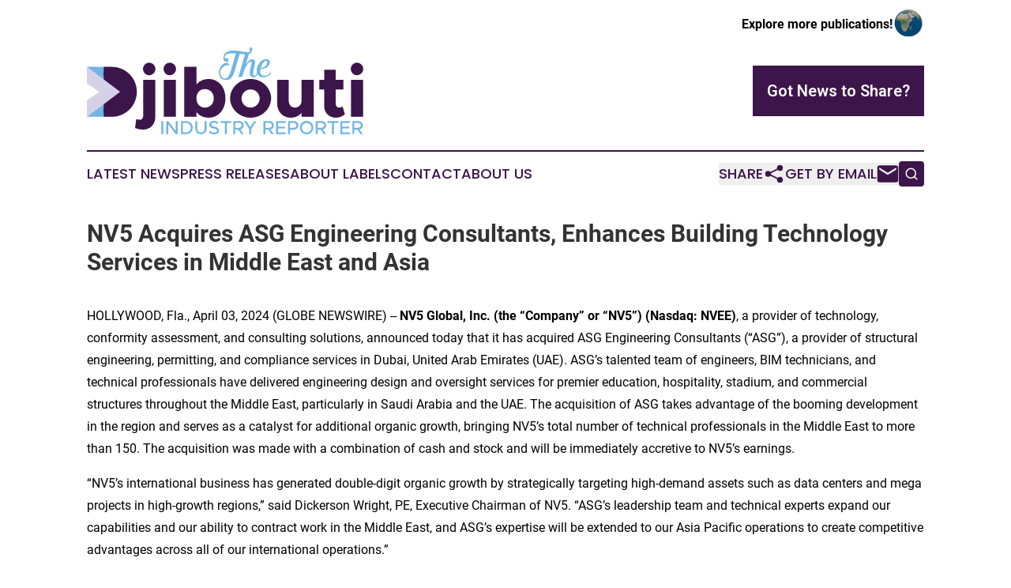

--- FILE ---
content_type: text/html;charset=utf-8
request_url: https://www.djiboutiindustryreporter.com/article/700815869-nv5-acquires-asg-engineering-consultants-enhances-building-technology-services-in-middle-east-and-asia
body_size: 8285
content:
<!DOCTYPE html>
<html lang="en">
<head>
  <title>NV5 Acquires ASG Engineering Consultants, Enhances Building Technology Services in Middle East and Asia | The Djibouti Industry Reporter</title>
  <meta charset="utf-8">
  <meta name="viewport" content="width=device-width, initial-scale=1">
    <meta name="description" content="The Djibouti Industry Reporter is an online news publication focusing on industries in the Djibouti: The best industries and services news from Djibouti">
    <link rel="icon" href="https://cdn.newsmatics.com/agp/sites/djiboutiindustryreporter-favicon-1.png" type="image/png">
  <meta name="csrf-token" content="PcIVZ2BlJO0HkyJb5zpbrph8ufnSx7yD37bkeGe0wPo=">
  <meta name="csrf-param" content="authenticity_token">
  <link href="/css/styles.min.css?v1d0b8e25eaccc1ca72b30a2f13195adabfa54991" rel="stylesheet" data-turbo-track="reload">
  <link rel="stylesheet" href="/plugins/vanilla-cookieconsent/cookieconsent.css?v1d0b8e25eaccc1ca72b30a2f13195adabfa54991">
  
<style type="text/css">
    :root {
        --color-primary-background: rgba(60, 21, 74, 0.3);
        --color-primary: #3C154A;
        --color-secondary: #4c7b9b;
    }
</style>

  <script type="importmap">
    {
      "imports": {
          "adController": "/js/controllers/adController.js?v1d0b8e25eaccc1ca72b30a2f13195adabfa54991",
          "alertDialog": "/js/controllers/alertDialog.js?v1d0b8e25eaccc1ca72b30a2f13195adabfa54991",
          "articleListController": "/js/controllers/articleListController.js?v1d0b8e25eaccc1ca72b30a2f13195adabfa54991",
          "dialog": "/js/controllers/dialog.js?v1d0b8e25eaccc1ca72b30a2f13195adabfa54991",
          "flashMessage": "/js/controllers/flashMessage.js?v1d0b8e25eaccc1ca72b30a2f13195adabfa54991",
          "gptAdController": "/js/controllers/gptAdController.js?v1d0b8e25eaccc1ca72b30a2f13195adabfa54991",
          "hamburgerController": "/js/controllers/hamburgerController.js?v1d0b8e25eaccc1ca72b30a2f13195adabfa54991",
          "labelsDescription": "/js/controllers/labelsDescription.js?v1d0b8e25eaccc1ca72b30a2f13195adabfa54991",
          "searchController": "/js/controllers/searchController.js?v1d0b8e25eaccc1ca72b30a2f13195adabfa54991",
          "videoController": "/js/controllers/videoController.js?v1d0b8e25eaccc1ca72b30a2f13195adabfa54991",
          "navigationController": "/js/controllers/navigationController.js?v1d0b8e25eaccc1ca72b30a2f13195adabfa54991"          
      }
    }
  </script>
  <script>
      (function(w,d,s,l,i){w[l]=w[l]||[];w[l].push({'gtm.start':
      new Date().getTime(),event:'gtm.js'});var f=d.getElementsByTagName(s)[0],
      j=d.createElement(s),dl=l!='dataLayer'?'&l='+l:'';j.async=true;
      j.src='https://www.googletagmanager.com/gtm.js?id='+i+dl;
      f.parentNode.insertBefore(j,f);
      })(window,document,'script','dataLayer','GTM-KGCXW2X');
  </script>

  <script>
    window.dataLayer.push({
      'cookie_settings': 'delta'
    });
  </script>
</head>
<body class="df-5 is-subpage">
<noscript>
  <iframe src="https://www.googletagmanager.com/ns.html?id=GTM-KGCXW2X"
          height="0" width="0" style="display:none;visibility:hidden"></iframe>
</noscript>
<div class="layout">

  <!-- Top banner -->
  <div class="max-md:hidden w-full content universal-ribbon-inner flex justify-end items-center">
    <a href="https://www.affinitygrouppublishing.com/" target="_blank" class="brands">
      <span class="font-bold text-black">Explore more publications!</span>
      <div>
        <img src="/images/globe.png" height="40" width="40" class="icon-globe"/>
      </div>
    </a>
  </div>
  <header data-controller="hamburger">
  <div class="content">
    <div class="header-top">
      <div class="flex gap-2 masthead-container justify-between items-center">
        <div class="mr-4 logo-container">
          <a href="/">
              <img src="https://cdn.newsmatics.com/agp/sites/djiboutiindustryreporter-logo-1.svg" alt="The Djibouti Industry Reporter"
                class="max-md:!h-[60px] lg:!max-h-[115px]" height="125"
                width="auto" />
          </a>
        </div>
        <button class="hamburger relative w-8 h-6">
          <span aria-hidden="true"
            class="block absolute h-[2px] w-9 bg-[--color-primary] transform transition duration-500 ease-in-out -translate-y-[15px]"></span>
          <span aria-hidden="true"
            class="block absolute h-[2px] w-7 bg-[--color-primary] transform transition duration-500 ease-in-out translate-x-[7px]"></span>
          <span aria-hidden="true"
            class="block absolute h-[2px] w-9 bg-[--color-primary] transform transition duration-500 ease-in-out translate-y-[15px]"></span>
        </button>
        <a href="/submit-news" class="max-md:hidden button button-upload-content button-primary w-fit">
          <span>Got News to Share?</span>
        </a>
      </div>
      <!--  Screen size line  -->
      <div class="absolute bottom-0 -ml-[20px] w-screen h-[1px] bg-[--color-primary] z-50 md:hidden">
      </div>
    </div>
    <!-- Navigation bar -->
    <div class="navigation is-hidden-on-mobile" id="main-navigation">
      <div class="w-full md:hidden">
        <div data-controller="search" class="relative w-full">
  <div data-search-target="form" class="relative active">
    <form data-action="submit->search#performSearch" class="search-form">
      <input type="text" name="query" placeholder="Search..." data-search-target="input" class="search-input md:hidden" />
      <button type="button" data-action="click->search#toggle" data-search-target="icon" class="button-search">
        <img height="18" width="18" src="/images/search.svg" />
      </button>
    </form>
  </div>
</div>

      </div>
      <nav class="navigation-part">
          <a href="/latest-news" class="nav-link">
            Latest News
          </a>
          <a href="/press-releases" class="nav-link">
            Press Releases
          </a>
          <a href="/about-labels" class="nav-link">
            About Labels
          </a>
          <a href="/contact" class="nav-link">
            Contact
          </a>
          <a href="/about" class="nav-link">
            About Us
          </a>
      </nav>
      <div class="w-full md:w-auto md:justify-end">
        <div data-controller="navigation" class="header-actions hidden">
  <button class="nav-link flex gap-1 items-center" onclick="window.ShareDialog.openDialog()">
    <span data-navigation-target="text">
      Share
    </span>
    <span class="icon-share"></span>
  </button>
  <button onclick="window.AlertDialog.openDialog()" class="nav-link nav-link-email flex items-center gap-1.5">
    <span data-navigation-target="text">
      Get by Email
    </span>
    <span class="icon-mail"></span>
  </button>
  <div class="max-md:hidden">
    <div data-controller="search" class="relative w-full">
  <div data-search-target="form" class="relative active">
    <form data-action="submit->search#performSearch" class="search-form">
      <input type="text" name="query" placeholder="Search..." data-search-target="input" class="search-input md:hidden" />
      <button type="button" data-action="click->search#toggle" data-search-target="icon" class="button-search">
        <img height="18" width="18" src="/images/search.svg" />
      </button>
    </form>
  </div>
</div>

  </div>
</div>

      </div>
      <a href="/submit-news" class="md:hidden uppercase button button-upload-content button-primary w-fit">
        <span>Got News to Share?</span>
      </a>
      <a href="https://www.affinitygrouppublishing.com/" target="_blank" class="nav-link-agp">
        Explore more publications!
        <img src="/images/globe.png" height="35" width="35" />
      </a>
    </div>
  </div>
</header>

  <div id="main-content" class="content">
    <div id="flash-message"></div>
    <h1>NV5 Acquires ASG Engineering Consultants, Enhances Building Technology Services in Middle East and Asia</h1>
<div class="press-release">
  
      <p align="left">HOLLYWOOD, Fla., April  03, 2024  (GLOBE NEWSWIRE) -- <strong>NV5 Global, Inc. (the &#x201C;Company&#x201D; or &#x201C;NV5&#x201D;) (Nasdaq: NVEE)</strong>, a provider of technology, conformity assessment, and consulting solutions, announced today that it has acquired ASG Engineering Consultants (&#x201C;ASG&#x201D;), a provider of structural engineering, permitting, and compliance services in Dubai, United Arab Emirates (UAE). ASG&#x2019;s talented team of engineers, BIM technicians, and technical professionals have delivered engineering design and oversight services for premier education, hospitality, stadium, and commercial structures throughout the Middle East, particularly in Saudi Arabia and the UAE. The acquisition of ASG takes advantage of the booming development in the region and serves as a catalyst for additional organic growth, bringing NV5&#x2019;s total number of technical professionals in the Middle East to more than 150. The acquisition was made with a combination of cash and stock and will be immediately accretive to NV5&#x2019;s earnings.<br></p>  <p>&#x201C;NV5&#x2019;s international business has generated double-digit organic growth by strategically targeting high-demand assets such as data centers and mega projects in high-growth regions,&#x201D; said Dickerson Wright, PE, Executive Chairman of NV5. &#x201C;ASG&#x2019;s leadership team and technical experts expand our capabilities and our ability to contract work in the Middle East, and ASG&#x2019;s expertise will be extended to our Asia Pacific operations to create competitive advantages across all of our international operations.&#x201D;</p>  <p>NV5&#x2019;s Buildings and Technology design group has a successful history of teaming with ASG and will benefit from ASG&#x2019;s structural engineering capabilities. Furthermore, ASG&#x2019;s Architect of Record certification will allow NV5 to become the prime consultant on design projects that would have been restricted in the past. NV5&#x2019;s full-service capabilities now include MEP, technology, and structural engineering, and these uniquely comprehensive design solutions will provide a competitive advantage when pursuing projects throughout the Middle East and Asia Pacific, including data center projects.</p>  <p>&#x201C;Having worked with NV5 for many years, we are excited to join the NV5 team and look forward to the expanded scope of services we can now offer to our clients,&#x201D; said Derek Astbury, Managing Director of ASG Engineering Consultants.</p>  <p><strong>About ASG Engineering Consultants</strong><br>Since 2008, ASG has provided structural engineering and architect of record services for some of the most influential facilities throughout the Middle East and in the United Kingdom. In addition to structural engineering design, ASG&#x2019;s team of experienced resident and structural engineers take site roles for the duration of a project, from verification and submission of all related consultants designs to issuance of building completion certificates. For additional information, please visit <a href="https://www.globenewswire.com/Tracker?data=AwqjJeY8yR2CknqaapSxbAhbvBaOXbYJQi6XeCNJ8vcS4Uqf74sPcPLc2S4MeCUOJgkNajo_FbFBBvg0sujDe2Z1zmJZlcP4tEKiZRdpwek=" rel="nofollow" target="_blank">www.asgconsultants.com</a>.</p>  <p><strong>About NV5</strong><br>NV5 Global, Inc. (NASDAQ: NVEE) is a provider of technology, conformity assessment, and consulting solutions for public and private sector clients supporting sustainable infrastructure, utility, and building assets and systems. The Company focuses on multiple verticals: construction quality assurance, infrastructure engineering, utility services, buildings &amp; program management, environmental health sciences, and geospatial technology services to deliver innovative, sustainable solutions to complex issues and improve lives in our communities. NV5 operates out of more than 100 offices nationwide and abroad. For additional information, please visit the Company&#x2019;s website at&#xA0;<a href="https://www.globenewswire.com/Tracker?data=[base64]" rel="nofollow" target="_blank">www.NV5.com</a>. Also visit the Company on&#xA0;<a href="https://www.globenewswire.com/Tracker?data=[base64]" rel="nofollow" target="_blank">LinkedIn</a>,&#xA0;<a href="https://www.globenewswire.com/Tracker?data=[base64]" rel="nofollow" target="_blank">Twitter</a>,&#xA0;<a href="https://www.globenewswire.com/Tracker?data=[base64]" rel="nofollow" target="_blank">Facebook</a>, and&#xA0;<a href="https://www.globenewswire.com/Tracker?data=5YjGPV5kDZQvbz3dxgTHbW9xXmhkYcFchbTQvf2SDOxuxv2f6IGV3u8MXmiOwKGwEAAlTFjcv811eXaHAME8L_sAeUROgxshQX2yn5K8MbI=" rel="nofollow" target="_blank">Instagram</a>.</p>  <p><strong>Forward-Looking Statements</strong><br>This press release contains &#x201C;forward-looking statements&#x201D; within the meaning of the safe harbor provisions of the&#xA0;U.S.&#xA0;Private Securities Litigation Reform Act of 1995. The Company cautions that these statements are qualified by important factors that could cause actual results to differ materially from those reflected by the forward-looking statements contained in this news release. Such factors include: (a) changes in demand from the local and state government and private clients that we serve; (b) general economic conditions, nationally and globally, and their effect on the market for our services; (c) competitive pressures and trends in our industry and our ability to successfully compete with our competitors; (d) changes in laws, regulations, or policies; and (e) the &#x201C;Risk Factors&#x201D; set forth in the Company&#x2019;s most recent&#xA0;SEC&#xA0;filings. All forward-looking statements are based on information available to the Company on the date hereof, and the Company assumes no obligation to update such statements, except as required by law.</p>  <p><strong>Investor Relations Contact</strong><br></p>  <p>NV5 Global, Inc.<br>Jack Cochran<br>Vice President, Marketing &amp; Investor Relations<br>Tel: +1-954-637-8048<br>Email:&#xA0;<a href="https://www.globenewswire.com/Tracker?data=[base64]" rel="nofollow" target="_blank">ir@nv5.com</a>&#xA0;</p>  <p>&#xA0;<br></p> <img class="__GNW8366DE3E__IMG" src="https://www.globenewswire.com/newsroom/ti?nf=OTA4MzcwOCM2MTg0MjExIzIwMDg4MjY="> <br><img src="https://ml.globenewswire.com/media/OTc4YTRlYzEtMmQ2Ni00ZmVlLWFhZTEtMzNhNjc2ZjlhMjAwLTEwMjAzOTk=/tiny/NV5-Global-Inc-.png" referrerpolicy="no-referrer-when-downgrade"><p><a href="https://www.globenewswire.com/NewsRoom/AttachmentNg/07a925ad-188b-4e44-b485-9dd976c71078" rel="nofollow"><img src="https://ml.globenewswire.com/media/07a925ad-188b-4e44-b485-9dd976c71078/small/18-nv5-color-rgb-lg-png.png" border="0" width="150" height="100" alt="Primary Logo"></a></p>
    <p>
  Legal Disclaimer:
</p>
<p>
  EIN Presswire provides this news content "as is" without warranty of any kind. We do not accept any responsibility or liability
  for the accuracy, content, images, videos, licenses, completeness, legality, or reliability of the information contained in this
  article. If you have any complaints or copyright issues related to this article, kindly contact the author above.
</p>
<img class="prtr" src="https://www.einpresswire.com/tracking/article.gif?t=5&a=vdR7ldwoyd3SZban&i=zo3FS26weutfHJhT" alt="">
</div>

  </div>
</div>
<footer class="footer footer-with-line">
  <div class="content flex flex-col">
    <p class="footer-text text-sm mb-4 order-2 lg:order-1">© 1995-2026 Newsmatics Inc. dba Affinity Group Publishing &amp; The Djibouti Industry Reporter. All Rights Reserved.</p>
    <div class="footer-nav lg:mt-2 mb-[30px] lg:mb-0 flex gap-7 flex-wrap justify-center order-1 lg:order-2">
        <a href="/about" class="footer-link">About</a>
        <a href="/archive" class="footer-link">Press Release Archive</a>
        <a href="/submit-news" class="footer-link">Submit Press Release</a>
        <a href="/legal/terms" class="footer-link">Terms &amp; Conditions</a>
        <a href="/legal/dmca" class="footer-link">Copyright/DMCA Policy</a>
        <a href="/legal/privacy" class="footer-link">Privacy Policy</a>
        <a href="/contact" class="footer-link">Contact</a>
    </div>
  </div>
</footer>
<div data-controller="dialog" data-dialog-url-value="/" data-action="click->dialog#clickOutside">
  <dialog
    class="modal-shadow fixed backdrop:bg-black/20 z-40 text-left bg-white rounded-full w-[350px] h-[350px] overflow-visible"
    data-dialog-target="modal"
  >
    <div class="text-center h-full flex items-center justify-center">
      <button data-action="click->dialog#close" type="button" class="modal-share-close-button">
        ✖
      </button>
      <div>
        <div class="mb-4">
          <h3 class="font-bold text-[28px] mb-3">Share us</h3>
          <span class="text-[14px]">on your social networks:</span>
        </div>
        <div class="flex gap-6 justify-center text-center">
          <a href="https://www.facebook.com/sharer.php?u=https://www.djiboutiindustryreporter.com" class="flex flex-col items-center font-bold text-[#4a4a4a] text-sm" target="_blank">
            <span class="h-[55px] flex items-center">
              <img width="40px" src="/images/fb.png" alt="Facebook" class="mb-2">
            </span>
            <span class="text-[14px]">
              Facebook
            </span>
          </a>
          <a href="https://www.linkedin.com/sharing/share-offsite/?url=https://www.djiboutiindustryreporter.com" class="flex flex-col items-center font-bold text-[#4a4a4a] text-sm" target="_blank">
            <span class="h-[55px] flex items-center">
              <img width="40px" height="40px" src="/images/linkedin.png" alt="LinkedIn" class="mb-2">
            </span>
            <span class="text-[14px]">
            LinkedIn
            </span>
          </a>
        </div>
      </div>
    </div>
  </dialog>
</div>

<div data-controller="alert-dialog" data-action="click->alert-dialog#clickOutside">
  <dialog
    class="fixed backdrop:bg-black/20 modal-shadow z-40 text-left bg-white rounded-full w-full max-w-[450px] aspect-square overflow-visible"
    data-alert-dialog-target="modal">
    <div class="flex items-center text-center -mt-4 h-full flex-1 p-8 md:p-12">
      <button data-action="click->alert-dialog#close" type="button" class="modal-close-button">
        ✖
      </button>
      <div class="w-full" data-alert-dialog-target="subscribeForm">
        <img class="w-8 mx-auto mb-4" src="/images/agps.svg" alt="AGPs" />
        <p class="md:text-lg">Get the latest news on this topic.</p>
        <h3 class="dialog-title mt-4">SIGN UP FOR FREE TODAY</h3>
        <form data-action="submit->alert-dialog#submit" method="POST" action="/alerts">
  <input type="hidden" name="authenticity_token" value="PcIVZ2BlJO0HkyJb5zpbrph8ufnSx7yD37bkeGe0wPo=">

  <input data-alert-dialog-target="fullnameInput" type="text" name="fullname" id="fullname" autocomplete="off" tabindex="-1">
  <label>
    <input data-alert-dialog-target="emailInput" placeholder="Email address" name="email" type="email"
      value=""
      class="rounded-xs mb-2 block w-full bg-white px-4 py-2 text-gray-900 border-[1px] border-solid border-gray-600 focus:border-2 focus:border-gray-800 placeholder:text-gray-400"
      required>
  </label>
  <div class="text-red-400 text-sm" data-alert-dialog-target="errorMessage"></div>

  <input data-alert-dialog-target="timestampInput" type="hidden" name="timestamp" value="1769091313" autocomplete="off" tabindex="-1">

  <input type="submit" value="Sign Up"
    class="!rounded-[3px] w-full mt-2 mb-4 bg-primary px-5 py-2 leading-5 font-semibold text-white hover:color-primary/75 cursor-pointer">
</form>
<a data-action="click->alert-dialog#close" class="text-black underline hover:no-underline inline-block mb-4" href="#">No Thanks</a>
<p class="text-[15px] leading-[22px]">
  By signing to this email alert, you<br /> agree to our
  <a href="/legal/terms" class="underline text-primary hover:no-underline" target="_blank">Terms & Conditions</a>
</p>

      </div>
      <div data-alert-dialog-target="checkEmail" class="hidden">
        <img class="inline-block w-9" src="/images/envelope.svg" />
        <h3 class="dialog-title">Check Your Email</h3>
        <p class="text-lg mb-12">We sent a one-time activation link to <b data-alert-dialog-target="userEmail"></b>.
          Just click on the link to
          continue.</p>
        <p class="text-lg">If you don't see the email in your inbox, check your spam folder or <a
            class="underline text-primary hover:no-underline" data-action="click->alert-dialog#showForm" href="#">try
            again</a>
        </p>
      </div>

      <!-- activated -->
      <div data-alert-dialog-target="activated" class="hidden">
        <img class="w-8 mx-auto mb-4" src="/images/agps.svg" alt="AGPs" />
        <h3 class="dialog-title">SUCCESS</h3>
        <p class="text-lg">You have successfully confirmed your email and are subscribed to <b>
            The Djibouti Industry Reporter
          </b> daily
          news alert.</p>
      </div>
      <!-- alreadyActivated -->
      <div data-alert-dialog-target="alreadyActivated" class="hidden">
        <img class="w-8 mx-auto mb-4" src="/images/agps.svg" alt="AGPs" />
        <h3 class="dialog-title">Alert was already activated</h3>
        <p class="text-lg">It looks like you have already confirmed and are receiving the <b>
            The Djibouti Industry Reporter
          </b> daily news
          alert.</p>
      </div>
      <!-- activateErrorMessage -->
      <div data-alert-dialog-target="activateErrorMessage" class="hidden">
        <img class="w-8 mx-auto mb-4" src="/images/agps.svg" alt="AGPs" />
        <h3 class="dialog-title">Oops!</h3>
        <p class="text-lg mb-4">It looks like something went wrong. Please try again.</p>
        <form data-action="submit->alert-dialog#submit" method="POST" action="/alerts">
  <input type="hidden" name="authenticity_token" value="PcIVZ2BlJO0HkyJb5zpbrph8ufnSx7yD37bkeGe0wPo=">

  <input data-alert-dialog-target="fullnameInput" type="text" name="fullname" id="fullname" autocomplete="off" tabindex="-1">
  <label>
    <input data-alert-dialog-target="emailInput" placeholder="Email address" name="email" type="email"
      value=""
      class="rounded-xs mb-2 block w-full bg-white px-4 py-2 text-gray-900 border-[1px] border-solid border-gray-600 focus:border-2 focus:border-gray-800 placeholder:text-gray-400"
      required>
  </label>
  <div class="text-red-400 text-sm" data-alert-dialog-target="errorMessage"></div>

  <input data-alert-dialog-target="timestampInput" type="hidden" name="timestamp" value="1769091313" autocomplete="off" tabindex="-1">

  <input type="submit" value="Sign Up"
    class="!rounded-[3px] w-full mt-2 mb-4 bg-primary px-5 py-2 leading-5 font-semibold text-white hover:color-primary/75 cursor-pointer">
</form>
<a data-action="click->alert-dialog#close" class="text-black underline hover:no-underline inline-block mb-4" href="#">No Thanks</a>
<p class="text-[15px] leading-[22px]">
  By signing to this email alert, you<br /> agree to our
  <a href="/legal/terms" class="underline text-primary hover:no-underline" target="_blank">Terms & Conditions</a>
</p>

      </div>

      <!-- deactivated -->
      <div data-alert-dialog-target="deactivated" class="hidden">
        <img class="w-8 mx-auto mb-4" src="/images/agps.svg" alt="AGPs" />
        <h3 class="dialog-title">You are Unsubscribed!</h3>
        <p class="text-lg">You are no longer receiving the <b>
            The Djibouti Industry Reporter
          </b>daily news alert.</p>
      </div>
      <!-- alreadyDeactivated -->
      <div data-alert-dialog-target="alreadyDeactivated" class="hidden">
        <img class="w-8 mx-auto mb-4" src="/images/agps.svg" alt="AGPs" />
        <h3 class="dialog-title">You have already unsubscribed!</h3>
        <p class="text-lg">You are no longer receiving the <b>
            The Djibouti Industry Reporter
          </b> daily news alert.</p>
      </div>
      <!-- deactivateErrorMessage -->
      <div data-alert-dialog-target="deactivateErrorMessage" class="hidden">
        <img class="w-8 mx-auto mb-4" src="/images/agps.svg" alt="AGPs" />
        <h3 class="dialog-title">Oops!</h3>
        <p class="text-lg">Try clicking the Unsubscribe link in the email again and if it still doesn't work, <a
            href="/contact">contact us</a></p>
      </div>
    </div>
  </dialog>
</div>

<script src="/plugins/vanilla-cookieconsent/cookieconsent.umd.js?v1d0b8e25eaccc1ca72b30a2f13195adabfa54991"></script>
  <script src="/js/cookieconsent.js?v1d0b8e25eaccc1ca72b30a2f13195adabfa54991"></script>

<script type="module" src="/js/app.js?v1d0b8e25eaccc1ca72b30a2f13195adabfa54991"></script>
</body>
</html>


--- FILE ---
content_type: image/svg+xml
request_url: https://cdn.newsmatics.com/agp/sites/djiboutiindustryreporter-logo-1.svg
body_size: 12033
content:
<?xml version="1.0" encoding="UTF-8" standalone="no"?>
<svg
   xmlns:dc="http://purl.org/dc/elements/1.1/"
   xmlns:cc="http://creativecommons.org/ns#"
   xmlns:rdf="http://www.w3.org/1999/02/22-rdf-syntax-ns#"
   xmlns:svg="http://www.w3.org/2000/svg"
   xmlns="http://www.w3.org/2000/svg"
   id="Layer_1"
   data-name="Layer 1"
   viewBox="0 0 399.83774 125.61655"
   version="1.1"
   width="399.83774"
   height="125.61655">
  <metadata
     id="metadata69">
    <rdf:RDF>
      <cc:Work
         rdf:about="">
        <dc:format>image/svg+xml</dc:format>
        <dc:type
           rdf:resource="http://purl.org/dc/dcmitype/StillImage" />
      </cc:Work>
    </rdf:RDF>
  </metadata>
  <defs
     id="defs4">
    <style
       id="style2">.cls-1{fill:#3c154a;}.cls-2{fill:#70b5e4;}.cls-3{fill:#d5d1e9;}</style>
  </defs>
  <path
     class="cls-1"
     d="m 69.661172,116.40655 1.75,-12.82 a 16.79,16.79 0 0 0 5.28,0.92 c 2.79,0 4.76,-2.37 4.76,-5.780004 v -51.91 h 17.47 v 53.870004 c 0,10.55 -7.34,18 -17.79,18 a 29.91,29.91 0 0 1 -11.47,-2.28 z m 11.37,-85.400004 a 9.31,9.31 0 0 1 9.31,-9.11 9.21,9.21 0 0 1 0,18.41 9.34,9.34 0 0 1 -9.31,-9.3 z"
     id="path6" />
  <path
     class="cls-1"
     d="m 110.82117,31.006546 a 9.31,9.31 0 0 1 9.31,-9.11 9.21,9.21 0 0 1 0,18.41 9.34,9.34 0 0 1 -9.31,-9.3 z m 0.42,15.81 h 17.47 v 53.460004 h -17.47 z"
     id="path8" />
  <path
     class="cls-1"
     d="m 200.37117,73.496546 c 0,16.44 -10.13,28.000004 -24.5,28.000004 a 22.36,22.36 0 0 1 -17.48,-8.060004 v 6.820004 h -17.57 V 28.006546 h 17.57 v 25.64 a 22.36,22.36 0 0 1 17.48,-8.06 c 14.37,0 24.5,11.58 24.5,27.91 z m -16.85,0 c 0,-7.76 -5.38,-13.34 -12.93,-13.34 -7.23,0 -12.2,5.58 -12.2,13.34 0,7.76 5,13.44 12.2,13.44 7.55,0 12.93,-5.58 12.93,-13.44 z"
     id="path10" />
  <path
     class="cls-1"
     d="m 207.13117,73.496546 c 0,-15.2 13.54,-27.91 29.67,-27.91 16.13,0 29.67,12.71 29.67,27.91 0,15.2 -13.54,28.000004 -29.67,28.000004 -16.13,0 -29.67,-12.800004 -29.67,-28.000004 z m 42.8,0 a 13.13,13.13 0 1 0 -13.13,13.44 13.4,13.4 0 0 0 13.13,-13.44 z"
     id="path12" />
  <path
     class="cls-1"
     d="m 328.03117,46.816546 v 53.460004 h -17.48 v -6.100004 c -3.31,4.55 -9,7.340004 -15.72,7.340004 -11.48,0 -19.64,-8.580004 -19.64,-20.680004 v -34 h 16.75 v 30.09 c 0,5.9 3.72,10 9.1,10 a 9.16,9.16 0 0 0 9.4,-9.31 l 0.11,0.32 v -31.12 z"
     id="path14" />
  <path
     class="cls-1"
     d="m 373.23117,96.456546 a 20.46,20.46 0 0 1 -13,5.060004 c -10,0 -17.06,-7.130004 -17.06,-17.160004 v -23.58 h -7 v -14 h 7 v -14.63 h 16.75 v 14.67 h 11.07 v 14 h -11.1 v 20.37 c 0,3.41 2.07,5.79 4.86,5.79 a 7.38,7.38 0 0 0 5,-1.76 z"
     id="path16" />
  <path
     class="cls-1"
     d="m 381.62117,31.006546 a 9.31,9.31 0 0 1 9.31,-9.11 9.21,9.21 0 0 1 0,18.41 9.34,9.34 0 0 1 -9.31,-9.3 z m 0.42,15.81 h 17.47 v 53.460004 h -17.48 z"
     id="path18" />
  <path
     class="cls-2"
     d="m 107.63117,106.35655 h 2.78 v 18.94 h -2.78 z"
     id="path20" />
  <path
     class="cls-2"
     d="m 114.89117,106.35655 h 2.78 l 10.89,14.36 v -14.36 h 2.78 v 18.94 h -2.78 l -10.89,-14.36 v 14.36 h -2.78 z"
     id="path22" />
  <path
     class="cls-2"
     d="m 136.10117,106.35655 h 6.53 c 6.12,0 10.47,3.91 10.47,9.46 0,5.55 -4.35,9.48 -10.47,9.48 h -6.53 z m 6.7,16.4 c 4.37,0 7.44,-2.86 7.44,-6.94 0,-4.08 -3.07,-6.92 -7.44,-6.92 h -3.92 v 13.86 z"
     id="path24" />
  <path
     class="cls-2"
     d="m 156.86117,117.35655 v -11 h 2.78 v 10.92 c 0,3.39 2.21,5.82 5.35,5.82 3.14,0 5.32,-2.43 5.32,-5.82 v -10.92 h 2.81 v 11 a 8.13,8.13 0 1 1 -16.26,0 z"
     id="path26" />
  <path
     class="cls-2"
     d="m 176.30117,122.55655 1.68,-2.07 a 8.75,8.75 0 0 0 6.23,2.65 c 2.62,0 4,-1.38 4,-2.89 0,-1.79 -1.57,-2.48 -4.74,-3.2 -3.86,-0.91 -6.42,-2.07 -6.42,-5.49 0,-3.17 2.76,-5.57 6.56,-5.57 a 10,10 0 0 1 6.91,2.68 l -1.59,2.09 a 8.2,8.2 0 0 0 -5.43,-2.31 c -2.12,0 -3.61,1.35 -3.61,2.86 0,1.76 1.62,2.37 4.74,3.12 3.77,0.88 6.39,2.15 6.39,5.54 0,3.2 -2.43,5.62 -6.89,5.62 a 10.92,10.92 0 0 1 -7.83,-3.03 z"
     id="path28" />
  <path
     class="cls-2"
     d="m 199.64117,108.94655 h -6.2 v -2.59 h 15.21 v 2.6 h -6.23 v 16.34 h -2.78 z"
     id="path30" />
  <path
     class="cls-2"
     d="m 221.92117,118.42655 4.83,6.86 h -3.2 l -4.63,-6.59 h -4.36 v 6.59 h -2.78 v -18.93 h 8 c 4,0 7,2.57 7,6.18 a 6.09,6.09 0 0 1 -4.86,5.89 z m -7.36,-2.32 h 4.8 c 2.73,0 4.58,-1.35 4.58,-3.58 0,-2.23 -1.85,-3.58 -4.58,-3.58 h -4.8 z"
     id="path32" />
  <path
     class="cls-2"
     d="m 234.79117,117.86655 -7.58,-11.51 h 3.36 l 5.65,8.87 5.73,-8.87 h 3.23 l -7.53,11.52 v 7.42 h -2.86 z"
     id="path34" />
  <path
     class="cls-2"
     d="m 265.60117,118.42655 4.82,6.86 h -3.2 l -4.63,-6.59 h -4.35 v 6.59 h -2.78 v -18.93 h 8 c 4,0 7,2.57 7,6.18 a 6.09,6.09 0 0 1 -4.86,5.89 z m -7.36,-2.32 h 4.79 c 2.72,0 4.57,-1.35 4.57,-3.58 0,-2.23 -1.85,-3.58 -4.57,-3.58 h -4.8 z"
     id="path36" />
  <path
     class="cls-2"
     d="m 276.40117,108.94655 v 5.41 h 10 v 2.58 h -10 v 5.77 h 11.1 v 2.59 h -13.92 v -18.94 h 13.92 v 2.6 z"
     id="path38" />
  <path
     class="cls-2"
     d="m 290.96117,106.35655 h 8 c 4,0 7,2.57 7,6.18 0,3.61 -3,6.17 -7,6.17 h -5.19 v 6.59 h -2.78 z m 7.58,9.76 c 2.73,0 4.58,-1.35 4.58,-3.58 0,-2.23 -1.85,-3.58 -4.58,-3.58 h -4.8 v 7.16 z"
     id="path40" />
  <path
     class="cls-2"
     d="m 308.03117,115.80655 a 9.81,9.81 0 1 1 9.84,9.81 9.95,9.95 0 0 1 -9.84,-9.81 z m 16.79,0 a 7,7 0 1 0 -6.95,7.25 7.17,7.17 0 0 0 6.99,-7.25 z"
     id="path42" />
  <path
     class="cls-2"
     d="m 341.21117,118.42655 4.82,6.86 h -3.2 l -4.63,-6.59 h -4.35 v 6.59 h -2.82 v -18.93 h 8 c 4,0 7,2.57 7,6.18 a 6.09,6.09 0 0 1 -4.82,5.89 z m -7.36,-2.32 h 4.79 c 2.73,0 4.58,-1.35 4.58,-3.58 0,-2.23 -1.85,-3.58 -4.58,-3.58 h -4.79 z"
     id="path44" />
  <path
     class="cls-2"
     d="m 354.45117,108.94655 h -6.2 v -2.59 h 15.22 v 2.6 h -6.24 v 16.34 h -2.78 z"
     id="path46" />
  <path
     class="cls-2"
     d="m 369.41117,108.94655 v 5.41 h 10 v 2.58 h -10 v 5.77 h 11.11 v 2.59 h -13.92 v -18.94 h 13.92 v 2.6 z"
     id="path48" />
  <path
     class="cls-2"
     d="m 394.12117,118.42655 4.83,6.86 h -3.2 l -4.63,-6.59 h -4.36 v 6.59 h -2.73 v -18.93 h 8 c 4,0 7,2.57 7,6.18 a 6.08,6.08 0 0 1 -4.91,5.89 z m -7.36,-2.32 h 4.8 c 2.73,0 4.57,-1.35 4.57,-3.58 0,-2.23 -1.84,-3.58 -4.57,-3.58 h -4.8 z"
     id="path50" />
  <path
     class="cls-2"
     d="m 236.81117,0.01654562 a 2.06,2.06 0 0 1 1.95,0.93 3.67,3.67 0 0 1 0.54,1.88999998 6.33,6.33 0 0 1 -0.42,2 8.09,8.09 0 0 1 -1.37,2.43 7.91,7.91 0 0 1 -2.55,2.07 8.38,8.38 0 0 1 -4,0.8700004 39,39 0 0 1 -4.53,-0.2900004 l -5.43,-0.6 c -0.69,2.2900004 -1.33,4.5200004 -1.95,6.6700004 -0.62,2.15 -1.27,4.37 -2,6.68 -0.43,1.44 -0.89,3.1 -1.4,5 -0.51,1.9 -1.07,3.75 -1.67,5.65 a 56,56 0 0 1 -2,5.4 21.15,21.15 0 0 1 -2.3,4.21 12,12 0 0 1 -3.25,2.91 9.56,9.56 0 0 1 -4.54,1.24 10.75,10.75 0 0 1 -6.74,-1.65 9.48,9.48 0 0 1 -3.44,-4.51 12.8,12.8 0 0 1 -0.64,-5.9 17.17,17.17 0 0 1 1.75,-6 15.08,15.08 0 0 1 3.67,-4.7 8,8 0 0 1 5.14,-2 3.7,3.7 0 0 1 2.85,0.89 8,8 0 0 1 1.69,2.55 11.21,11.21 0 0 0 -2.2,-0.15 11.56,11.56 0 0 0 -2,0.22 10.59,10.59 0 0 0 -5,2.26 11.23,11.23 0 0 0 -3,3.84 10.75,10.75 0 0 0 -1,4.47 10.37,10.37 0 0 0 0.8,4.28 7.17,7.17 0 0 0 2.49,3.12 6.13,6.13 0 0 0 4,1.07 5,5 0 0 0 3,-1.29 10.38,10.38 0 0 0 2.23,-3 36.28,36.28 0 0 0 1.7,-3.9 q 0.85,-2.29 1.66,-4.83 c 0.53,-1.68 1,-3.32 1.46,-4.94 0.46,-1.62 0.87,-3.07 1.25,-4.35 q 0.88,-3.06 1.73,-5.94 c 0.55,-1.92 1.13,-4 1.72,-6.13 a 4.33,4.33 0 0 1 1,-1.7900004 c -1.49,-0.13 -3,-0.21 -4.38,-0.25 a 31.39,31.39 0 0 0 -4,0.12 18.78,18.78 0 0 0 -3.55,0.68 9.89,9.89 0 0 0 -2.84,1.3000004 4.46,4.46 0 0 0 -2,3.57 2,2 0 0 0 0.51,1.58 1.59,1.59 0 0 0 1,0.41 4.86,4.86 0 0 0 1,-0.19 4.48,4.48 0 0 1 1.14,-0.2 1.94,1.94 0 0 1 1.35,0.64 2.26,2.26 0 0 1 0.63,1.67 2.94,2.94 0 0 1 -0.76,2 2.78,2.78 0 0 1 -2.24,0.9 3.87,3.87 0 0 1 -1.24,-0.26 3.93,3.93 0 0 1 -1.44,-0.89 5.25,5.25 0 0 1 -1.21,-1.79 7.08,7.08 0 0 1 -0.51,-2.94 11.26,11.26 0 0 1 0.19,-2 8.28,8.28 0 0 1 0.67,-2.14 10,10 0 0 1 1.3,-2.0800004 9.46,9.46 0 0 1 2.12,-1.85 15.07,15.07 0 0 1 7.31,-2.39 43.87,43.87 0 0 1 8.24,0.22 q 4.18,0.51 8.27,1.27 a 39.37,39.37 0 0 0 7.47,0.78 5.84,5.84 0 0 0 2.05,-0.32 c 0.55,-0.21 0.83,-0.77 0.83,-1.66 a 1.63,1.63 0 0 0 -0.16,-0.61 c -0.11,-0.24 -0.2,-0.46 -0.29,-0.67 a 4.77,4.77 0 0 1 -0.51,-1.73 2.48,2.48 0 0 1 0.38,-1.16999998 1.47,1.47 0 0 1 1.47,-0.68 z"
     id="path52" />
  <path
     class="cls-2"
     d="m 246.13117,36.746546 a 0.68,0.68 0 0 1 0.77,-0.39 8,8 0 0 0 1,0.07 23.76,23.76 0 0 1 -1.09,2.46 9.79,9.79 0 0 1 -1.54,2.21 7.28,7.28 0 0 1 -2,1.53 5.33,5.33 0 0 1 -2.62,0.51 5,5 0 0 1 -3.39,-1.31 5.64,5.64 0 0 1 -1.47,-3 15,15 0 0 1 -0.09,-4.06 33.71,33.71 0 0 1 0.74,-4.44 c 0.34,-1.47 0.67,-2.84 1,-4.12 0.33,-1.28 0.59,-2.34 0.76,-3.2 a 3.22,3.22 0 0 0 -0.09,-1.78 1,1 0 0 0 -1.05,-0.7 3.74,3.74 0 0 0 -2.4,1.18 19.26,19.26 0 0 0 -2.56,2.87 c -0.83,1.13 -1.6,2.32 -2.33,3.55 -0.73,1.23 -1.32,2.31 -1.78,3.26 -0.43,1.45 -0.86,2.9 -1.28,4.38 -0.42,1.48 -0.88,2.94 -1.35,4.43 a 4.24,4.24 0 0 1 -0.89,1.73 2.63,2.63 0 0 1 -1.28,0.67 8.57,8.57 0 0 1 -1.78,0.15 16.79,16.79 0 0 0 -2.37,0.2 q 2.56,-8.37 4.82,-16.35 2.26,-7.98 4.76,-16.49 a 4.39,4.39 0 0 1 0.9,-1.7200004 2.59,2.59 0 0 1 1.28,-0.7 6.11,6.11 0 0 1 1.78,-0.16 16,16 0 0 0 2.45,-0.17 c -0.89,2.9400004 -1.76,5.8300004 -2.59,8.6800004 -0.83,2.85 -1.67,5.73 -2.52,8.63 0.6,-0.93 1.25,-1.88 2,-2.81 a 16.7,16.7 0 0 1 2.23,-2.46 11.87,11.87 0 0 1 2.49,-1.73 5.88,5.88 0 0 1 2.66,-0.66 4,4 0 0 1 1.73,0.35 3.9,3.9 0 0 1 1.38,1.16 5.15,5.15 0 0 1 0.83,1.91 7.43,7.43 0 0 1 0,2.75 21,21 0 0 1 -0.48,2.11 c -0.28,1 -0.57,2.19 -0.86,3.5 -0.29,1.31 -0.59,2.7 -0.87,4.13 a 29.55,29.55 0 0 0 -0.51,3.92 9.2,9.2 0 0 0 0.23,2.94 1.33,1.33 0 0 0 1.34,1.16 2.57,2.57 0 0 0 1.4,-0.41 5,5 0 0 0 1.15,-1.06 9,9 0 0 0 0.9,-1.37 c 0.21,-0.46 0.42,-0.93 0.59,-1.35 z"
     id="path54" />
  <path
     class="cls-2"
     d="m 264.79117,36.686546 a 0.84,0.84 0 0 1 0.8,-0.36 h 1.05 a 9.67,9.67 0 0 1 -4.41,5 14.24,14.24 0 0 1 -7,1.75 9.64,9.64 0 0 1 -6.42,-1.95 9,9 0 0 1 -2.93,-4.86 13.66,13.66 0 0 1 0.1,-6.25 20.27,20.27 0 0 1 2.58,-6.27 17.34,17.34 0 0 1 4.47,-4.79 10.4,10.4 0 0 1 6,-2 6.7,6.7 0 0 1 3.9,1 4.16,4.16 0 0 1 1.75,2.52 5.76,5.76 0 0 1 -0.35,3.39 9,9 0 0 1 -2.43,3.44 14.79,14.79 0 0 1 -4.5,2.75 18.35,18.35 0 0 1 -6.49,1.28 16.48,16.48 0 0 0 -0.22,3.61 7.59,7.59 0 0 0 0.8,3.1 5.15,5.15 0 0 0 2,2.1 6.58,6.58 0 0 0 3.36,0.77 9.68,9.68 0 0 0 2.23,-0.26 9.2,9.2 0 0 0 2.24,-0.79 9.86,9.86 0 0 0 2,-1.31 6.36,6.36 0 0 0 1.47,-1.87 z m -7.22,-16.93 a 12.48,12.48 0 0 0 -3.67,4 23.08,23.08 0 0 0 -2.59,5.85 11.57,11.57 0 0 0 5.14,-1.37 9.93,9.93 0 0 0 3.1,-2.72 6.8,6.8 0 0 0 1.28,-3 3.86,3.86 0 0 0 -0.32,-2.39 1.66,1.66 0 0 0 -1.12,-0.87 2.55,2.55 0 0 0 -1.82,0.5 z"
     id="path56" />
  <path
     class="cls-3"
     d="m 0.03117163,28.016546 0.09,0.07 c 7.99999997,6.1 16.00000037,12.06 24.00000037,18.08 8,6.02 16,12 23.94,18 q -11.94,9 -23.93,17.95 c -8,6.05 -16.0900004,11.94 -24.00000037,18.090004 l -0.12,0.1 c 0.07,-8.000004 -0.1,-16.090004 0.06,-24.140004 5.99999997,-4 12.17000037,-7.84 18.08000037,-12 -5.9,-4.17 -12.0700004,-8 -18.08000037,-12 -0.1,-8.07 0.02,-16.12 -0.04,-24.15 z"
     id="path58" />
  <path
     class="cls-2"
     d="m 0.12117163,28.086546 c 7.99999997,-0.28 16.00000037,0.27 24.06000037,0 0,6 -0.15,12.07 0,18.09 -8.04,-6.03 -16.1000004,-11.99 -24.06000037,-18.09 z"
     id="path60" />
  <path
     class="cls-2"
     d="M 0.16117163,100.17655 C 8.0711716,94.026546 16.161172,88.176546 24.161172,82.086546 c -0.14,6 0,12.06 0,18.080004 -8,-0.220004 -16.0000004,0.27 -24.00000037,0.01 z"
     id="path62" />
  <path
     class="cls-1"
     d="m 24.181172,28.076546 c 4.13,0 8.26,0 12.39,0 a 35.63,35.63 0 0 1 23.05,8.63 36.07,36.07 0 0 1 -22.12,63.460004 c -4.45,0 -8.89,0.11 -13.34,0 0,-6.000004 -0.14,-12.060004 0,-18.080004 q 12,-8.94 23.93,-17.95 -11.94,-9 -23.94,-18 c -0.12,-5.99 0.01,-12.03 0.03,-18.06 z"
     id="path64" />
</svg>
